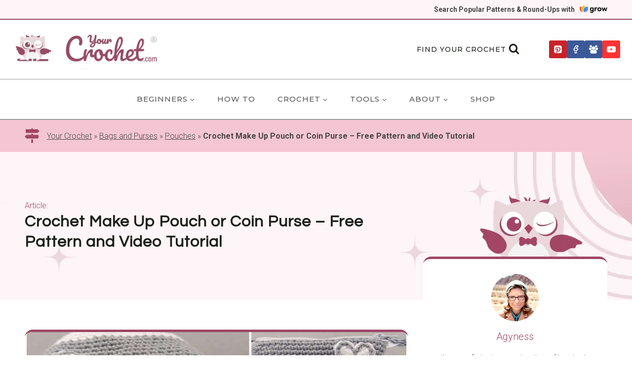

--- FILE ---
content_type: text/css; charset=utf-8
request_url: https://yourcrochet.com/wp-content/themes/kadence/assets/css/author-box.min.css?ver=1.1.51
body_size: -48
content:
.entry-author-profile{position:relative;padding-left:100px}.entry-author{margin:var(--global-lg-spacing) auto}.entry-author-avatar{position:absolute;left:0}.entry-author-name{font-size:120%}.entry-author-name a{color:inherit;text-decoration:none}.entry-author-profile p{margin:1em 0}.entry-author-profile p.entry-author-occupation{margin:0;font-size:90%}.entry-author-follow{margin-top:1em}.entry-author-style-center{padding-bottom:var(--global-md-spacing);border-bottom:1px solid var(--global-gray-500)}.entry-author-style-center .entry-author-profile{text-align:center;padding-left:0}.entry-author-style-center .entry-author-avatar{position:relative;margin-bottom:0.5em}.entry-author-style-center .entry-author-avatar img{margin:0 auto;border-radius:50%;z-index:2;position:relative;box-sizing:content-box}.entry-author-style-center .entry-author-avatar:before{content:'';position:absolute;left:0;width:calc(50% - 60px);top:50%;margin-top:-1px;height:1px;background:var(--global-gray-500)}.entry-author-style-center .entry-author-avatar:after{content:'';position:absolute;right:0;width:calc(50% - 60px);top:50%;margin-top:-1px;height:1px;background:var(--global-gray-500)}@media screen and (min-width: 767px){.entry-author-style-center .entry-author-profile .entry-author-description{max-width:70%;margin-left:auto;margin-right:auto}}
